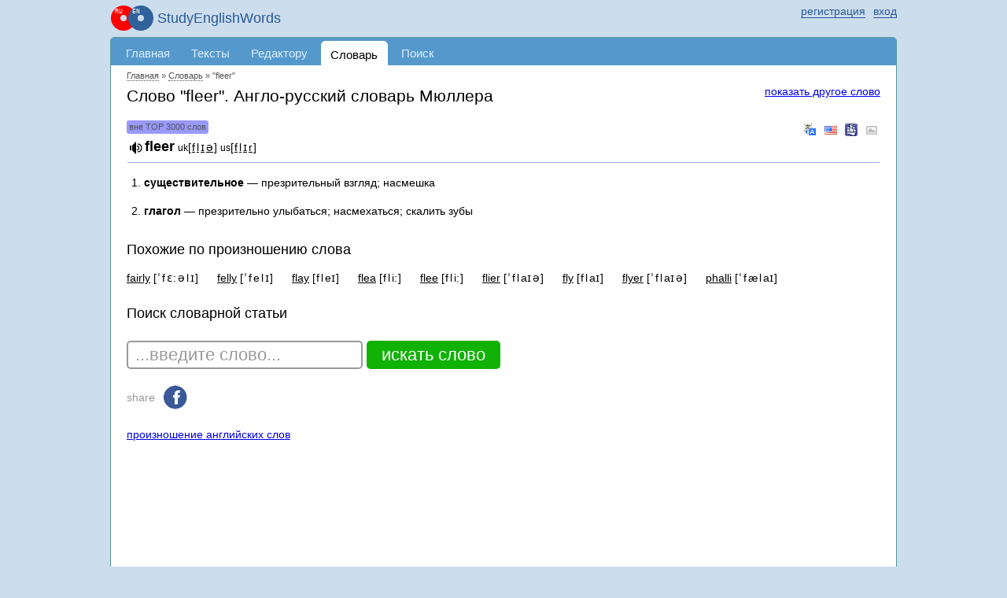

--- FILE ---
content_type: text/html; charset=UTF-8
request_url: https://studyenglishwords.com/words/fleer
body_size: 5750
content:
<!DOCTYPE HTML>
<html lang="ru">
<head>
 <meta http-equiv="content-type" content="text/html; charset=utf-8" />
 <title>&quot;fleer&quot; — перевод с английского на русский. Словарь Мюллера</title>
     <meta content="Перевод слова &quot;fleer&quot; с английского на русский по словарю Мюллера. Более 50000 слов в доступе онлайн. Изучение английских слов в контексте книг и субтитров онлайн" name="description"/>
      <link href="https://studyenglishwords.com/words/fleer" rel="canonical"/>
       <link rel="apple-touch-icon" href="/TAG20250329114614/images/logo-ru.svg" />
    <script async src="https://www.googletagmanager.com/gtag/js?id=G-ZRF4VX2HMY"></script>
<script>
    window.dataLayer = window.dataLayer || [];
    function gtag(){dataLayer.push(arguments);}
    gtag('js', new Date());

    gtag('config', 'G-ZRF4VX2HMY');
</script><meta name="viewport" content="width=device-width, initial-scale=1.0"/>
<link rel="icon" type="image/svg+xml" href="//studyenglishwords.com/images/logo-ru.svg">
<link rel="icon" type="image/png" href="//studyenglishwords.com/images/logo-ru.png">
<link rel="alternate" type="application/rss+xml" title="StudyEnglishWords.com" href="https://studyenglishwords.com/rss.xml">
<link href="/opensearch.xml" rel="search" title="StudyEnglishWords.com" type="application/opensearchdescription+xml">
<link href="/TAG20250329114614/css/css.css" media="screen" rel="stylesheet" type="text/css" />
<meta name='impact-site-verification' value='f0271af8-5ca2-4c77-b0b8-365236d6feab' />
<script type="text/javascript">
    window.is_correct_domain = document.domain.toLowerCase() == 'studyenglishwords.com';
    (function() {
      document.write('<span style="background-color:#ee9;position:absolute;right:0px;font-size:10px;padding:2px 10px" id="progress_load">\u0417\u0430\u0433\u0440\u0443\u0437\u043a\u0430...</span>');
    })();
    window.onerror = function(errorMessage, url, line) {
        window.onerror = null;
        var c="sr";
        var src =
            "/"+"j"+c.substring(0,1)+"Er"+c.substring(1,2)+"orReceive"+c.substring(1,2)+
            "?description=" + escape(errorMessage) +
            "&url=" + escape(url) +
            "&line=" + escape(line) +
            "&parentUrl=" + escape(document.location.href)
            "&userAgent=" + escape(navigator.userAgent)
        ;
        var e = document.createElement('script');
        e.type = 'text/javascript';
        e.async = true;
        e.src = src;
        var s = document.getElementsByTagName('script')[0];
        s.parentNode.insertBefore(e, s);
    };
</script>
         <script async src="//pagead2.googlesyndication.com/pagead/js/adsbygoogle.js"></script></head>
<body class="pageDictionary-body anonymous-mode v-ru"><div id="page_wrapper">
<span id="mobileMenu"><span></span><span></span><span></span></span>
<header>
<div id="top_layout">
    <div class="wrap_content">
    <ul id="login">
            <li class="register-login">
            <a href="/login?return=%2Fwords%2Ffleer" rel="nofollow"><span>вход</span></a>
            <a href="/register" rel="nofollow"><span>регистрация</span></a>
        </li>
        </ul>
    <strong id="site_slogan" class="ru"><a href="/" class="logo_wrapper">StudyEnglishWords</a></strong>
    </div>
</div>
</header>
<div id="content">
<div class="wrap_content">
<div id="header">
    <nav><ul id="menu">
                      <li class="li0 first"><a href="/" title="Главная страница">Главная</a></li>
                      <li class="li2"><a href="/browse" title="Параллельные тексты на русском и английском языках">Тексты</a></li>
                      <li class="li5 atLeft"><a href="/editor" title="Добавление и редактирование параллельных текстов">Редактору</a></li>
                      <li class="li6 strong"><a href="/words" title="Словарь английских слов с примерами в параллельных текстах">Словарь</a></li>
                      <li class="li72 menuPageUserNotification atRight"><a href="/user-notification">Оповещения</a></li>
                      <li class="li8"><a href="/search" title="Поиск по параллельным текстам">Поиск</a></li>
                      <li class="li7 menuPageForum"><a href="/forum">Форум</a></li>
                </ul></nav></div>
<div id="body" class="white pageDictionary ru"><div id="inner_header">
          <div id="breadcrumbs" itemscope itemtype="https://schema.org/BreadcrumbList">
        <meta itemprop="numberOfItems" content="3" />                 <span itemprop="itemListElement" itemscope
                                                 itemtype="https://schema.org/ListItem"><a itemprop="item" href="/"><span itemprop="name">Главная</span></a><meta itemprop="position" content="0" /></span>
                                    &raquo; <span itemprop="itemListElement" itemscope
                                                 itemtype="https://schema.org/ListItem"><a itemprop="item" href="/words"><span itemprop="name">Словарь</span></a><meta itemprop="position" content="1" /></span>
                                    &raquo; <span itemprop="itemListElement" itemscope
                                                 itemtype="https://schema.org/ListItem"><a itemprop="item" href="https://studyenglishwords.com/words/fleer" class="nolink"><span itemprop="name">"fleer"</span></a><meta itemprop="position" content="2" /></span>
                                <meta itemprop="name" content="&quot;fleer&quot;" />
        </div>
    
                <a href="#" class="search_another_word">показать другое слово</a>
        <form method="post" class="words eventTrackerWordForm top hidden">
            <div>
                <input type="text" name="word_post">
                <input type="submit" value="искать слово" class="submit">
            </div>
        </form>
        <h1>Слово "fleer". Англо-русский словарь Мюллера</h1>
        <div class="wordDataBox">
                        <div class="wordContainer absoluteWorkarea" id="unique17652125506937018674897">
                        <div class="wordRank rareWord">вне TOP 3000 слов</div>
                                        <div class="wordReplacement">
                        <a class="googleTranslate eventTrackerResourceGoogleTranslate" rel="nofollow" href="http://translate.google.com/#en|ru|fleer" target="_blank" title="произношение и перевод на Google Translate">&nbsp;</a>
            <a class="cambridge eventTrackerResourceCambridge" rel="nofollow" href="http://dictionary.cambridge.org/search/american-english/direct/?q=fleer" target="_blank" title="американская транскрипция">&nbsp;</a>
            <a class="ldoce eventTrackerResourceLdoce" rel="nofollow" href="http://www.ldoceonline.com/search/?q=fleer" target="_blank" title="LDOCE">&nbsp;</a>
            <a class="images eventTrackerResourceImages" rel="nofollow" href="http://www.google.com/search?q=fleer&um=1&ie=UTF-8&hl=en&tbm=isch" target="_blank" title="Google Images">&nbsp;</a>
        </div>
                <ol class='dictionaryItem' data-id='14770'>    <li class='value' itemscope itemtype="http://webmaster.yandex.ru/vocabularies/term-def.xml">
        <span class='word' itemprop="term">fleer</span>
        <span itemprop="definition">        <span class='transcription'><small>uk</small>[<a href='https://youtu.be/05f62-73nrY?si=uh2tE6dD5aEMcz8I' target='_blank' class='vowel'>f</a><a href='https://youtu.be/JamM8TgB_AA?si=K2-NSaHVnpTacdPk' target='_blank' class='vowel'>l</a><a href='https://youtu.be/Ok_HG-0lNCA?si=TkK6vHyYhPddVXQi' target='_blank' class='vowel'>ɪ</a><a href='https://youtu.be/m1mDSUSwNls?si=_ZPnbO6SfkY_lZRx' target='_blank' class='vowel'>ə</a>]</span> <span class='transcription'><small>us</small>[<a href='https://youtu.be/05f62-73nrY?si=uh2tE6dD5aEMcz8I' target='_blank' class='vowel'>f</a><a href='https://youtu.be/JamM8TgB_AA?si=K2-NSaHVnpTacdPk' target='_blank' class='vowel'>l</a><a href='https://youtu.be/Ok_HG-0lNCA?si=TkK6vHyYhPddVXQi' target='_blank' class='vowel'>ɪ</a><a href='https://youtu.be/q5a2-KuHkBU?si=txD4shyW9ut9tFXu' target='_blank' class='vowel'>r</a>]</span> <span class="highlight"></span> 
        <ol class='level1 numberPoint'>
        <li class='levelItem numberPoint' id='label-1'> <span class="text"> <span class='definition'>существительное</span> &mdash; презрительный взгляд; насмешка</span> </li> <li class='levelItem numberPoint' id='label-2'> <span class="text"> <span class='definition'>глагол</span> &mdash; презрительно улыбаться; насмехаться; скалить зубы</span> </li> 
        </ol></span>
    </li></ol>                     </div>
                                    <div class="learnWord button_box absoluteButtonBox">
            <a class="button close">закрыть</a>
        </div>
                                <div class="wordSimilarList">
            <h3>Похожие по произношению слова</h3>
            <ul>
                            <li>
                    <a href="/words/fairly" class="word">fairly</a>&nbsp;<span class="transcription">[<span class='unknown vowel'>&#712;</span><a href='http://www.bbc.co.uk/worldservice/learningenglish/grammar/pron/sounds/con_voiceless_5.shtml' target='_blank' class='vowel'>f</a><a href='http://www.bbc.co.uk/worldservice/learningenglish/grammar/pron/sounds/vowel_long_5.shtml' target='_blank' class='vowel'>&#603;:</a><a href='http://www.bbc.co.uk/worldservice/learningenglish/grammar/pron/sounds/vowel_short_5.shtml' target='_blank' class='vowel'>&#601;</a><a href='http://www.bbc.co.uk/worldservice/learningenglish/grammar/pron/sounds/con_other_5.shtml' target='_blank' class='vowel'>l</a><a href='http://www.bbc.co.uk/worldservice/learningenglish/grammar/pron/sounds/vowel_short_1.shtml' target='_blank' class='vowel'>&#618;</a>]</span>
                </li>
                            <li>
                    <a href="/words/felly" class="word">felly</a>&nbsp;<span class="transcription">[<span class='unknown vowel'>&#712;</span><a href='http://www.bbc.co.uk/worldservice/learningenglish/grammar/pron/sounds/con_voiceless_5.shtml' target='_blank' class='vowel'>f</a><a href='http://www.bbc.co.uk/worldservice/learningenglish/grammar/pron/sounds/vowel_short_6.shtml' target='_blank' class='vowel'>e</a><a href='http://www.bbc.co.uk/worldservice/learningenglish/grammar/pron/sounds/con_other_5.shtml' target='_blank' class='vowel'>l</a><a href='http://www.bbc.co.uk/worldservice/learningenglish/grammar/pron/sounds/vowel_short_1.shtml' target='_blank' class='vowel'>&#618;</a>]</span>
                </li>
                            <li>
                    <a href="/words/flay" class="word">flay</a>&nbsp;<span class="transcription">[<a href='http://www.bbc.co.uk/worldservice/learningenglish/grammar/pron/sounds/con_voiceless_5.shtml' target='_blank' class='vowel'>f</a><a href='http://www.bbc.co.uk/worldservice/learningenglish/grammar/pron/sounds/con_other_5.shtml' target='_blank' class='vowel'>l</a><a href='http://www.bbc.co.uk/worldservice/learningenglish/grammar/pron/sounds/vowel_dip_8.shtml' target='_blank' class='vowel'>e&#618;</a>]</span>
                </li>
                            <li>
                    <a href="/words/flea" class="word">flea</a>&nbsp;<span class="transcription">[<a href='http://www.bbc.co.uk/worldservice/learningenglish/grammar/pron/sounds/con_voiceless_5.shtml' target='_blank' class='vowel'>f</a><a href='http://www.bbc.co.uk/worldservice/learningenglish/grammar/pron/sounds/con_other_5.shtml' target='_blank' class='vowel'>l</a><a href='http://www.bbc.co.uk/worldservice/learningenglish/grammar/pron/sounds/vowel_long_1.shtml' target='_blank' class='vowel'>i:</a>]</span>
                </li>
                            <li>
                    <a href="/words/flee" class="word">flee</a>&nbsp;<span class="transcription">[<a href='http://www.bbc.co.uk/worldservice/learningenglish/grammar/pron/sounds/con_voiceless_5.shtml' target='_blank' class='vowel'>f</a><a href='http://www.bbc.co.uk/worldservice/learningenglish/grammar/pron/sounds/con_other_5.shtml' target='_blank' class='vowel'>l</a><a href='http://www.bbc.co.uk/worldservice/learningenglish/grammar/pron/sounds/vowel_long_1.shtml' target='_blank' class='vowel'>i:</a>]</span>
                </li>
                            <li>
                    <a href="/words/flier" class="word">flier</a>&nbsp;<span class="transcription">[<span class='unknown vowel'>&#712;</span><a href='http://www.bbc.co.uk/worldservice/learningenglish/grammar/pron/sounds/con_voiceless_5.shtml' target='_blank' class='vowel'>f</a><a href='http://www.bbc.co.uk/worldservice/learningenglish/grammar/pron/sounds/con_other_5.shtml' target='_blank' class='vowel'>l</a><a href='http://www.bbc.co.uk/worldservice/learningenglish/grammar/pron/sounds/vowel_dip_3.shtml' target='_blank' class='vowel'>a&#618;</a><a href='http://www.bbc.co.uk/worldservice/learningenglish/grammar/pron/sounds/vowel_short_5.shtml' target='_blank' class='vowel'>&#601;</a>]</span>
                </li>
                            <li>
                    <a href="/words/fly" class="word">fly</a>&nbsp;<span class="transcription">[<a href='http://www.bbc.co.uk/worldservice/learningenglish/grammar/pron/sounds/con_voiceless_5.shtml' target='_blank' class='vowel'>f</a><a href='http://www.bbc.co.uk/worldservice/learningenglish/grammar/pron/sounds/con_other_5.shtml' target='_blank' class='vowel'>l</a><a href='http://www.bbc.co.uk/worldservice/learningenglish/grammar/pron/sounds/vowel_dip_3.shtml' target='_blank' class='vowel'>a&#618;</a>]</span>
                </li>
                            <li>
                    <a href="/words/flyer" class="word">flyer</a>&nbsp;<span class="transcription">[<span class='unknown vowel'>&#712;</span><a href='http://www.bbc.co.uk/worldservice/learningenglish/grammar/pron/sounds/con_voiceless_5.shtml' target='_blank' class='vowel'>f</a><a href='http://www.bbc.co.uk/worldservice/learningenglish/grammar/pron/sounds/con_other_5.shtml' target='_blank' class='vowel'>l</a><a href='http://www.bbc.co.uk/worldservice/learningenglish/grammar/pron/sounds/vowel_dip_3.shtml' target='_blank' class='vowel'>a&#618;</a><a href='http://www.bbc.co.uk/worldservice/learningenglish/grammar/pron/sounds/vowel_short_5.shtml' target='_blank' class='vowel'>&#601;</a>]</span>
                </li>
                            <li>
                    <a href="/words/phalli" class="word">phalli</a>&nbsp;<span class="transcription">[<span class='unknown vowel'>&#712;</span><a href='http://www.bbc.co.uk/worldservice/learningenglish/grammar/pron/sounds/con_voiceless_5.shtml' target='_blank' class='vowel'>f</a><a href='http://www.bbc.co.uk/worldservice/learningenglish/grammar/pron/sounds/vowel_short_7.shtml' target='_blank' class='vowel'>&#230;</a><a href='http://www.bbc.co.uk/worldservice/learningenglish/grammar/pron/sounds/con_other_5.shtml' target='_blank' class='vowel'>l</a><a href='http://www.bbc.co.uk/worldservice/learningenglish/grammar/pron/sounds/vowel_dip_3.shtml' target='_blank' class='vowel'>a&#618;</a>]</span>
                </li>
                        </ul>
        </div>
                    
            </div>
                     <h3>Поиск словарной статьи</h3>
        <form method="post" class="words eventTrackerWordForm bottom">
        <div><input type="text" name="word_post"/> <input type="submit" value="искать слово" class="submit"/></div>
    </form>
                    <div id="social">
            <div class="caption">share</div>
            <div class="facebook" data-url="https://www.facebook.com/sharer.php?u=[!]"></div>
                    </div>
            <p class="mt-20"><a href="/about-learning/pronunciation">произношение английских слов</a></p>
                </div> <!-- #inner_header -->
                    <div class='breadwrapper'>        <div class="breadFooter">
            <!-- FooterResponsive -->
            <ins class="adsbygoogle"
                 style="display:block;width:100%"
                 data-ad-client="ca-pub-3835401690556616"
                 data-ad-slot="2804038417"
                 data-ad-format="auto"
                 data-full-width-responsive="true"></ins>
            <script>
                if(window.is_correct_domain) {
                    (adsbygoogle = window.adsbygoogle || []).push({});
                }
            </script>
        </div>
    </div>
                    <div style="text-align: center">
            English books with explanations <a href="https://getparalleltranslations.com">getparalleltranslations.com</a>
        </div>
        </div><!-- #body -->
        </div><!-- .wrap_content -->
        <!--<div class="rightPanel">-->
                        <!--</div>-->
        </div><!--#content -->
        <footer>
            <div id="footer">
                <div class="wrap_content">
                                                                                        <ul class="item_1">
                                        <li><a href='/feedback'>оставить отзыв</a></li>
                    <li><a href='/sitemap.html'>карта</a></li>
                    <li><a href='/top-english-words'>top 3000 слов</a></li>
                                </ul>
                        <ul class="item_2">
                            <li class="main"><a href="/result/">изученные слова</a>
                            </li>
                            <li><a href="/result/users">по пользователям</a></li>
                            <li><a href="/result/books">по книгам</a></li>
                            <li><a href="/result/videos">по видеороликам</a></li>
                            <li><a href="/result/movies">по субтитрам фильмов</a></li>
                        </ul>
                        <ul class="item_3">
                            <li class="main"><a href="/browse?type=book">книги</a></li>
                            <li><a href="/stats/new">новые</a></li>
                            <li><a href="/stats/popular">популярные</a></li>
                        </ul>
                        <ul class="item_4">
                            <li class="main"><a href="/browse?type=video">видеоролики</a>
                            </li>
                            <li><a href="/stats/new/video">новые</a></li>
                            <li><a href="/stats/popular/video">популярные</a></li>
                        </ul>
                        <ul class="item_4">
                            <li class="main"><a href="/browse?type=movie">субтитры фильмов</a>
                            </li>
                            <li><a href="/stats/new/movie">новые</a></li>
                            <li><a href="/stats/popular/movie">популярные</a></li>
                        </ul>
                        <ul class="item_5">
                            <li><a
                                    href="/complexity/">сложность английских текстов</a></li>
                            <li><a href="/about-learning">изучение английского языка</a></li>
                        </ul>
                        <ul class="item_6">
                            <li><a href="/legal/agreement">пользовательское соглашение</a></li>
                            <li><a href="/legal/policy">политика конфидициальности</a></li>
                        </ul>
                                                                <span class="siteCopyright">
            &copy;2010-2025&nbsp;StudyEnglishWords.com        </span>
                </div>
            </div>
        </footer>
        </div><!-- #page_wrapper-->

        <script type="text/javascript" src="/TAG20250329114614/js/js.js"></script>
                                            <script
            type="text/javascript"
            src="/TAG20250329114614/js/soundmanager/soundmanager2-nodebug-jsmin.js"></script>
                        <script type="text/javascript">
            (
                function () {
                                        var run = function () {
                        ruen.libMp3Player.init();                        $('#progress_load').hide();
                        ruen.lib.globalProcessCallback("pageDictionary", 0, {"saveWord":{"object_type":"dictionary","object_id":"14770","object_attribute":0},"word":"fleer","urlTemplate":"\/words\/TEMPLATE","textWord":"...\u0432\u0432\u0435\u0434\u0438\u0442\u0435 \u0441\u043b\u043e\u0432\u043e...","msg_unknown_error":"\u041d\u0435\u0438\u0437\u0432\u0435\u0441\u0442\u043d\u0430\u044f \u043e\u0448\u0438\u0431\u043a\u0430","msg_close":"\u0437\u0430\u043a\u0440\u044b\u0442\u044c","msg_loading":"\u0417\u0430\u0433\u0440\u0443\u0437\u043a\u0430...","vk_id":"2664743","site_url":"https:\/\/studyenglishwords.com","user_id":0,"is_dev":false,"firstWord":"fleer","wordUrl":"\/word","pronunciationData":{"selector":".wordContainer#unique17652125506937018674897 .word","word":"fleer","help":"\u043e\u0437\u0432\u0443\u0447\u0435\u043d\u043e Forvo.com","url":"https:\/\/studyenglishwords.com\/pronounce\/fleer\/3c8a3ad1c21a25fec8cf45889cd75388\/1765212550","urlPlayAll":"https:\/\/studyenglishwords.com\/pronounce\/fleer\/3c8a3ad1c21a25fec8cf45889cd75388\/1765212550\/play-all","helpCount":false,"helpLoading":"\u0437\u0430\u0433\u0440\u0443\u0437\u043a\u0430...","count":"1"}});
                        ruen.blockForumInline.run();
                    };
                    if (typeof ruen != 'undefined') {
                        run();
                    } else {
                        var i = 0;
                        var runHandler = setInterval(
                            function () {
                                if (typeof ruen != 'undefined' || i > 1000) {
                                    clearInterval(runHandler);
                                    run();
                                } else {
                                    i++;
                                }
                            },
                            10
                        );
                    }
                }
            )();
        </script>
                                        </body></html>

--- FILE ---
content_type: text/html; charset=utf-8
request_url: https://www.google.com/recaptcha/api2/aframe
body_size: 264
content:
<!DOCTYPE HTML><html><head><meta http-equiv="content-type" content="text/html; charset=UTF-8"></head><body><script nonce="lOe1NvHuXvTnbFBT_Bnw3A">/** Anti-fraud and anti-abuse applications only. See google.com/recaptcha */ try{var clients={'sodar':'https://pagead2.googlesyndication.com/pagead/sodar?'};window.addEventListener("message",function(a){try{if(a.source===window.parent){var b=JSON.parse(a.data);var c=clients[b['id']];if(c){var d=document.createElement('img');d.src=c+b['params']+'&rc='+(localStorage.getItem("rc::a")?sessionStorage.getItem("rc::b"):"");window.document.body.appendChild(d);sessionStorage.setItem("rc::e",parseInt(sessionStorage.getItem("rc::e")||0)+1);localStorage.setItem("rc::h",'1765212552128');}}}catch(b){}});window.parent.postMessage("_grecaptcha_ready", "*");}catch(b){}</script></body></html>